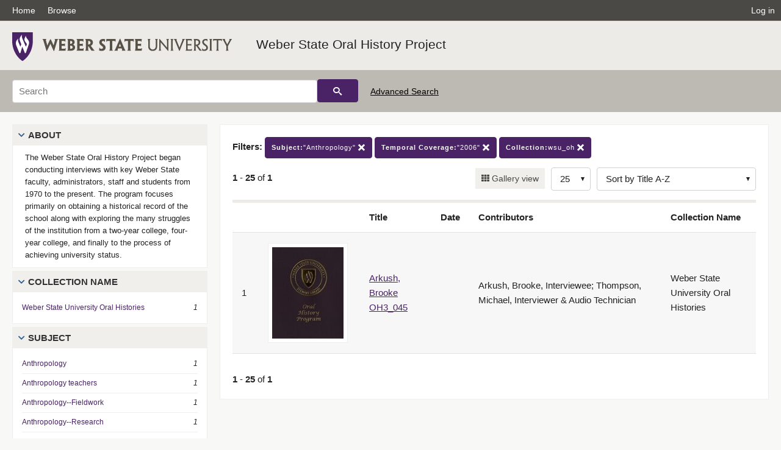

--- FILE ---
content_type: text/html; charset=UTF-8
request_url: https://digital.weber.edu/search?facet_subject_t=%22Anthropology%22&facet_temporal_coverage_t=%222006%22&facet_setname_s=wsu_oh
body_size: 3884
content:
<!doctype html>
<html lang="en">
	<head>
		<meta charset="utf-8">
		<meta name="viewport" content="width=device-width, initial-scale=1, shrink-to-fit=no">
		<title>Weber State Oral History Project |  | Weber State University</title>
		<link rel="shortcut icon" type="image/png" href="/themes/wsu/favicon.png" />
		<link rel="stylesheet" type="text/css" href="/css/normalize.min.css?v=1">
		<link rel="stylesheet" type="text/css" href="/css/skeleton.min.css?v=1">
		<link rel="stylesheet" type="text/css" href="/css/icons.css?v=2">
		<link rel="stylesheet" type="text/css" href="/css/main.css?v=45">
		<link rel="stylesheet" type="text/css" href="/css/imagezoom.css?v=3">
		<link rel="stylesheet" type="text/css" href="/css/carousel.css?v=2">
		<link rel="stylesheet" type="text/css" href="/css/fonts.css?v=1">
		<link rel="stylesheet" type="text/css" href="/themes/wsu/wsu.css?v=2">
<script src='/js/main.js?v=9'></script><script src='/js/slider.js?v=5'></script>
		<script>
			var _paq = window._paq = window._paq || [];
			_paq.push(['setCustomDimension', 1, 'wsu_oh']);
			_paq.push(["setDocumentTitle", document.domain + "/" + document.title]);
			_paq.push(['setDownloadClasses', 'download']);
			_paq.push(['trackPageView']);
			_paq.push(['enableLinkTracking']);
			(function() {
				var u="https://analytics.lib.utah.edu/";
				_paq.push(['setTrackerUrl', u+'matomo.php']);
				_paq.push(['setSiteId', '61']);
				var d=document, g=d.createElement('script'), s=d.getElementsByTagName('script')[0];
				g.async=true; g.defer=true; g.src=u+'matomo.js'; s.parentNode.insertBefore(g,s);
			})();

		</script>
		<noscript><p><img src="https://analytics.lib.utah.edu/matomo.php?idsite=61&amp;rec=1" style="border:0;" alt="" /></p></noscript>
		<script>log_stat({type:"2",});</script>
	</head>
	<body>
		<div class="header">
			<div class="nav">
				<div class="container-fluid">
					<ul class="main-nav">
<li><a href="/" >Home</a></li><li><a href="/browse" >Browse</a></li><li class="link_right"><a href="/login">Log in</a></li>					</ul>
				</div>
			</div>
		</div>
		<div class="main-header">
			<div class="container-fluid">
				<div>
<div class="collection-wrap"><a href="/" class="collection-logo"><img src="/themes/wsu/logo.png?v=1" alt="logo" /></a><span class="collection-name wsu"><a class="title_link" href="/search?facet_setname_s=wsu_oh">Weber State Oral History Project</a></span></div>				</div>
			</div>
		</div>
		<form action="/search" id="form_search" method="GET">
		<script>
		var search_defaults = {
			page       : 1,
			gallery    : 0,
			embargoed  : 0,
			q          : "",
			sq         : "",
			year_start : "",
			year_end   : "",
			rows       : 25,
			sort       : "rel",
			fd         : "title_t,date_t,contributors_t,collection_name_t",
		};
		</script>
		<script src="/js/search.js?v=11"></script>
		<div class="main-search">
			<div class="container-fluid">
<div class='main-search-input'><input id='search_box' type='text' name='q' placeholder='Search' value=''/><input type='hidden' name='sq' value=''/><input type='hidden' name='fd' value='title_t,date_t,contributors_t,collection_name_t'/><input type='hidden' name='rows' value='25'/><input type='hidden' name='sort' value='az_title asc'/><input type='hidden' name='page' value='1'/><input type='hidden' name='gallery' value='0'/><input type='hidden' name='embargoed' value='0'/><input type='hidden' name='year_start' value=''/><input type='hidden' name='year_end' value=''/><input type='hidden' name='facet_subject_t' value='&quot;Anthropology&quot;'/><input type='hidden' name='facet_temporal_coverage_t' value='&quot;2006&quot;'/><input type='hidden' name='facet_setname_s' value='wsu_oh'/><button type='submit' class='submit-btn' title='Search' onclick='return before_search()'><i class='icon-search'></i></button><span class='advanced_search'><a href='/search/advanced'>Advanced Search</a></span></div>			</div>
		</div>
		</form>
<div class='toggle-facets'><a href='#' onclick='return toggle_refine()' id='toggle-link'>&nbsp;</a></div><div class='container-fluid'><div class='page'><div id='refine-search'>
		<div class='panel panel-default'>
			<div class='collapse-toggle panel-heading'>
				<h5 class='panel-title'>
					<a href='#' onclick="toggle_facet(this, 'facet_about'); return false;">About</a>
				</h5>
			</div>
			<div id='facet_about' class='panel-collapse'>
				<div class='about-body'>
					The Weber State Oral History Project began conducting interviews with key Weber State faculty, administrators, staff and students from 1970 to the present. The program focuses primarily on obtaining a historical record of the school along with exploring the many struggles of the institution from a two-year college, four-year college, and finally to the process of achieving university status.
				</div>
			</div>
		</div>
	<div class='panel panel-default'>
		<div class='collapse-toggle panel-heading '>
			<h5 class='panel-title'>
				<a href='#' onclick="toggle_facet(this, 'facet_facet_collection_name_t'); return false;">Collection Name</a>
			</h5>
		</div>
	
	<div id='facet_facet_collection_name_t' class='panel-collapse' >
		<div class='panel-body'>
<ul class='facet-values'><li><span class='facet-label'><a href='/search?facet_collection_name_t=%22Weber+State+University+Oral+Histories%22&amp;facet_subject_t=%22Anthropology%22&amp;facet_temporal_coverage_t=%222006%22&amp;facet_setname_s=wsu_oh'>Weber State University Oral Histories</a></span><span class='facet-count'>1</span></li></ul></div></div></div><div class='panel panel-default'>
		<div class='collapse-toggle panel-heading '>
			<h5 class='panel-title'>
				<a href='#' onclick="toggle_facet(this, 'facet_facet_subject_t'); return false;">Subject</a>
			</h5>
		</div>
	
	<div id='facet_facet_subject_t' class='panel-collapse' >
		<div class='panel-body'>
<ul class='facet-values'><li><span class='facet-label'><a href='/search?facet_subject_t=%22Anthropology%22&amp;facet_temporal_coverage_t=%222006%22&amp;facet_setname_s=wsu_oh'>Anthropology</a></span><span class='facet-count'>1</span></li><li><span class='facet-label'><a href='/search?facet_subject_t=%22Anthropology+teachers%22&amp;facet_temporal_coverage_t=%222006%22&amp;facet_setname_s=wsu_oh'>Anthropology teachers</a></span><span class='facet-count'>1</span></li><li><span class='facet-label'><a href='/search?facet_subject_t=%22Anthropology--Fieldwork%22&amp;facet_temporal_coverage_t=%222006%22&amp;facet_setname_s=wsu_oh'>Anthropology--Fieldwork</a></span><span class='facet-count'>1</span></li><li><span class='facet-label'><a href='/search?facet_subject_t=%22Anthropology--Research%22&amp;facet_temporal_coverage_t=%222006%22&amp;facet_setname_s=wsu_oh'>Anthropology--Research</a></span><span class='facet-count'>1</span></li><li><span class='facet-label'><a href='/search?facet_subject_t=%22College+teachers%22&amp;facet_temporal_coverage_t=%222006%22&amp;facet_setname_s=wsu_oh'>College teachers</a></span><span class='facet-count'>1</span></li><li style='display:none'><span class='facet-label'><a href='/search?facet_subject_t=%22Universities+and+colleges%22&amp;facet_temporal_coverage_t=%222006%22&amp;facet_setname_s=wsu_oh'>Universities and colleges</a></span><span class='facet-count'>1</span></li><li class='facet-more'><span style='padding-top:5px' class='facet-label'><a class='bold' href='#' onclick='return show_more(this)'>More</a></span></li></ul></div></div></div><div class='panel panel-default'>
		<div class='collapse-toggle panel-heading '>
			<h5 class='panel-title'>
				<a href='#' onclick="toggle_facet(this, 'facet_facet_keywords_t'); return false;">Keywords</a>
			</h5>
		</div>
	
	<div id='facet_facet_keywords_t' class='panel-collapse' >
		<div class='panel-body'>
<ul class='facet-values'><li><span class='facet-label'><a href='/search?facet_keywords_t=%22Anthropology%22&amp;facet_subject_t=%22Anthropology%22&amp;facet_temporal_coverage_t=%222006%22&amp;facet_setname_s=wsu_oh'>Anthropology</a></span><span class='facet-count'>1</span></li><li><span class='facet-label'><a href='/search?facet_keywords_t=%22Field+work%22&amp;facet_subject_t=%22Anthropology%22&amp;facet_temporal_coverage_t=%222006%22&amp;facet_setname_s=wsu_oh'>Field work</a></span><span class='facet-count'>1</span></li><li><span class='facet-label'><a href='/search?facet_keywords_t=%22Professors%22&amp;facet_subject_t=%22Anthropology%22&amp;facet_temporal_coverage_t=%222006%22&amp;facet_setname_s=wsu_oh'>Professors</a></span><span class='facet-count'>1</span></li><li><span class='facet-label'><a href='/search?facet_keywords_t=%22Research%22&amp;facet_subject_t=%22Anthropology%22&amp;facet_temporal_coverage_t=%222006%22&amp;facet_setname_s=wsu_oh'>Research</a></span><span class='facet-count'>1</span></li><li><span class='facet-label'><a href='/search?facet_keywords_t=%22Teaching%22&amp;facet_subject_t=%22Anthropology%22&amp;facet_temporal_coverage_t=%222006%22&amp;facet_setname_s=wsu_oh'>Teaching</a></span><span class='facet-count'>1</span></li></ul></div></div></div><div class='panel panel-default'>
		<div class='collapse-toggle panel-heading collapsed'>
			<h5 class='panel-title'>
				<a href='#' onclick="toggle_facet(this, 'facet_facet_format_t'); return false;">Format</a>
			</h5>
		</div>
	
	<div id='facet_facet_format_t' class='panel-collapse' style='display: none'>
		<div class='panel-body'>
<ul class='facet-values'><li><span class='facet-label'><a href='/search?facet_format_t=%22application%2Fpdf%22&amp;facet_subject_t=%22Anthropology%22&amp;facet_temporal_coverage_t=%222006%22&amp;facet_setname_s=wsu_oh'>application/pdf</a></span><span class='facet-count'>1</span></li><li><span class='facet-label'><a href='/search?facet_format_t=%22video%2Fmp4%22&amp;facet_subject_t=%22Anthropology%22&amp;facet_temporal_coverage_t=%222006%22&amp;facet_setname_s=wsu_oh'>video/mp4</a></span><span class='facet-count'>1</span></li></ul></div></div></div><div class='panel panel-default'>
		<div class='collapse-toggle panel-heading '>
			<h5 class='panel-title'>
				<a href='#' onclick="toggle_facet(this, 'facet_facet_temporal_coverage_t'); return false;">Temporal Coverage</a>
			</h5>
		</div>
	
	<div id='facet_facet_temporal_coverage_t' class='panel-collapse' >
		<div class='panel-body'>
<ul class='facet-values'><li><span class='facet-label'><a href='/search?facet_temporal_coverage_t=%221961%22&amp;facet_subject_t=%22Anthropology%22&amp;facet_setname_s=wsu_oh'>1961</a></span><span class='facet-count'>1</span></li><li><span class='facet-label'><a href='/search?facet_temporal_coverage_t=%221962%22&amp;facet_subject_t=%22Anthropology%22&amp;facet_setname_s=wsu_oh'>1962</a></span><span class='facet-count'>1</span></li><li><span class='facet-label'><a href='/search?facet_temporal_coverage_t=%221963%22&amp;facet_subject_t=%22Anthropology%22&amp;facet_setname_s=wsu_oh'>1963</a></span><span class='facet-count'>1</span></li><li><span class='facet-label'><a href='/search?facet_temporal_coverage_t=%221964%22&amp;facet_subject_t=%22Anthropology%22&amp;facet_setname_s=wsu_oh'>1964</a></span><span class='facet-count'>1</span></li><li><span class='facet-label'><a href='/search?facet_temporal_coverage_t=%221965%22&amp;facet_subject_t=%22Anthropology%22&amp;facet_setname_s=wsu_oh'>1965</a></span><span class='facet-count'>1</span></li><li style='display:none'><span class='facet-label'><a href='/search?facet_temporal_coverage_t=%221966%22&amp;facet_subject_t=%22Anthropology%22&amp;facet_setname_s=wsu_oh'>1966</a></span><span class='facet-count'>1</span></li><li style='display:none'><span class='facet-label'><a href='/search?facet_temporal_coverage_t=%221967%22&amp;facet_subject_t=%22Anthropology%22&amp;facet_setname_s=wsu_oh'>1967</a></span><span class='facet-count'>1</span></li><li style='display:none'><span class='facet-label'><a href='/search?facet_temporal_coverage_t=%221968%22&amp;facet_subject_t=%22Anthropology%22&amp;facet_setname_s=wsu_oh'>1968</a></span><span class='facet-count'>1</span></li><li style='display:none'><span class='facet-label'><a href='/search?facet_temporal_coverage_t=%221969%22&amp;facet_subject_t=%22Anthropology%22&amp;facet_setname_s=wsu_oh'>1969</a></span><span class='facet-count'>1</span></li><li style='display:none'><span class='facet-label'><a href='/search?facet_temporal_coverage_t=%221970%22&amp;facet_subject_t=%22Anthropology%22&amp;facet_setname_s=wsu_oh'>1970</a></span><span class='facet-count'>1</span></li><li style='display:none'><span class='facet-label'><a href='/search?facet_temporal_coverage_t=%221971%22&amp;facet_subject_t=%22Anthropology%22&amp;facet_setname_s=wsu_oh'>1971</a></span><span class='facet-count'>1</span></li><li style='display:none'><span class='facet-label'><a href='/search?facet_temporal_coverage_t=%221972%22&amp;facet_subject_t=%22Anthropology%22&amp;facet_setname_s=wsu_oh'>1972</a></span><span class='facet-count'>1</span></li><li style='display:none'><span class='facet-label'><a href='/search?facet_temporal_coverage_t=%221973%22&amp;facet_subject_t=%22Anthropology%22&amp;facet_setname_s=wsu_oh'>1973</a></span><span class='facet-count'>1</span></li><li style='display:none'><span class='facet-label'><a href='/search?facet_temporal_coverage_t=%221974%22&amp;facet_subject_t=%22Anthropology%22&amp;facet_setname_s=wsu_oh'>1974</a></span><span class='facet-count'>1</span></li><li style='display:none'><span class='facet-label'><a href='/search?facet_temporal_coverage_t=%221975%22&amp;facet_subject_t=%22Anthropology%22&amp;facet_setname_s=wsu_oh'>1975</a></span><span class='facet-count'>1</span></li><li style='display:none'><span class='facet-label'><a href='/search?facet_temporal_coverage_t=%221976%22&amp;facet_subject_t=%22Anthropology%22&amp;facet_setname_s=wsu_oh'>1976</a></span><span class='facet-count'>1</span></li><li style='display:none'><span class='facet-label'><a href='/search?facet_temporal_coverage_t=%221977%22&amp;facet_subject_t=%22Anthropology%22&amp;facet_setname_s=wsu_oh'>1977</a></span><span class='facet-count'>1</span></li><li style='display:none'><span class='facet-label'><a href='/search?facet_temporal_coverage_t=%221978%22&amp;facet_subject_t=%22Anthropology%22&amp;facet_setname_s=wsu_oh'>1978</a></span><span class='facet-count'>1</span></li><li style='display:none'><span class='facet-label'><a href='/search?facet_temporal_coverage_t=%221979%22&amp;facet_subject_t=%22Anthropology%22&amp;facet_setname_s=wsu_oh'>1979</a></span><span class='facet-count'>1</span></li><li style='display:none'><span class='facet-label'><a href='/search?facet_temporal_coverage_t=%221980%22&amp;facet_subject_t=%22Anthropology%22&amp;facet_setname_s=wsu_oh'>1980</a></span><span class='facet-count'>1</span></li><li style='display:none'><span class='facet-label'><a href='/search?facet_temporal_coverage_t=%221981%22&amp;facet_subject_t=%22Anthropology%22&amp;facet_setname_s=wsu_oh'>1981</a></span><span class='facet-count'>1</span></li><li style='display:none'><span class='facet-label'><a href='/search?facet_temporal_coverage_t=%221982%22&amp;facet_subject_t=%22Anthropology%22&amp;facet_setname_s=wsu_oh'>1982</a></span><span class='facet-count'>1</span></li><li style='display:none'><span class='facet-label'><a href='/search?facet_temporal_coverage_t=%221983%22&amp;facet_subject_t=%22Anthropology%22&amp;facet_setname_s=wsu_oh'>1983</a></span><span class='facet-count'>1</span></li><li style='display:none'><span class='facet-label'><a href='/search?facet_temporal_coverage_t=%221984%22&amp;facet_subject_t=%22Anthropology%22&amp;facet_setname_s=wsu_oh'>1984</a></span><span class='facet-count'>1</span></li><li style='display:none'><span class='facet-label'><a href='/search?facet_temporal_coverage_t=%221985%22&amp;facet_subject_t=%22Anthropology%22&amp;facet_setname_s=wsu_oh'>1985</a></span><span class='facet-count'>1</span></li><li style='display:none'><span class='facet-label'><a href='/search?facet_temporal_coverage_t=%221986%22&amp;facet_subject_t=%22Anthropology%22&amp;facet_setname_s=wsu_oh'>1986</a></span><span class='facet-count'>1</span></li><li style='display:none'><span class='facet-label'><a href='/search?facet_temporal_coverage_t=%221987%22&amp;facet_subject_t=%22Anthropology%22&amp;facet_setname_s=wsu_oh'>1987</a></span><span class='facet-count'>1</span></li><li style='display:none'><span class='facet-label'><a href='/search?facet_temporal_coverage_t=%221988%22&amp;facet_subject_t=%22Anthropology%22&amp;facet_setname_s=wsu_oh'>1988</a></span><span class='facet-count'>1</span></li><li style='display:none'><span class='facet-label'><a href='/search?facet_temporal_coverage_t=%221989%22&amp;facet_subject_t=%22Anthropology%22&amp;facet_setname_s=wsu_oh'>1989</a></span><span class='facet-count'>1</span></li><li style='display:none'><span class='facet-label'><a href='/search?facet_temporal_coverage_t=%221990%22&amp;facet_subject_t=%22Anthropology%22&amp;facet_setname_s=wsu_oh'>1990</a></span><span class='facet-count'>1</span></li><li style='display:none'><span class='facet-label'><a href='/search?facet_temporal_coverage_t=%221991%22&amp;facet_subject_t=%22Anthropology%22&amp;facet_setname_s=wsu_oh'>1991</a></span><span class='facet-count'>1</span></li><li style='display:none'><span class='facet-label'><a href='/search?facet_temporal_coverage_t=%221992%22&amp;facet_subject_t=%22Anthropology%22&amp;facet_setname_s=wsu_oh'>1992</a></span><span class='facet-count'>1</span></li><li style='display:none'><span class='facet-label'><a href='/search?facet_temporal_coverage_t=%221993%22&amp;facet_subject_t=%22Anthropology%22&amp;facet_setname_s=wsu_oh'>1993</a></span><span class='facet-count'>1</span></li><li style='display:none'><span class='facet-label'><a href='/search?facet_temporal_coverage_t=%221994%22&amp;facet_subject_t=%22Anthropology%22&amp;facet_setname_s=wsu_oh'>1994</a></span><span class='facet-count'>1</span></li><li style='display:none'><span class='facet-label'><a href='/search?facet_temporal_coverage_t=%221995%22&amp;facet_subject_t=%22Anthropology%22&amp;facet_setname_s=wsu_oh'>1995</a></span><span class='facet-count'>1</span></li><li style='display:none'><span class='facet-label'><a href='/search?facet_temporal_coverage_t=%221996%22&amp;facet_subject_t=%22Anthropology%22&amp;facet_setname_s=wsu_oh'>1996</a></span><span class='facet-count'>1</span></li><li style='display:none'><span class='facet-label'><a href='/search?facet_temporal_coverage_t=%221997%22&amp;facet_subject_t=%22Anthropology%22&amp;facet_setname_s=wsu_oh'>1997</a></span><span class='facet-count'>1</span></li><li style='display:none'><span class='facet-label'><a href='/search?facet_temporal_coverage_t=%221998%22&amp;facet_subject_t=%22Anthropology%22&amp;facet_setname_s=wsu_oh'>1998</a></span><span class='facet-count'>1</span></li><li style='display:none'><span class='facet-label'><a href='/search?facet_temporal_coverage_t=%221999%22&amp;facet_subject_t=%22Anthropology%22&amp;facet_setname_s=wsu_oh'>1999</a></span><span class='facet-count'>1</span></li><li style='display:none'><span class='facet-label'><a href='/search?facet_temporal_coverage_t=%222000%22&amp;facet_subject_t=%22Anthropology%22&amp;facet_setname_s=wsu_oh'>2000</a></span><span class='facet-count'>1</span></li><li style='display:none'><span class='facet-label'><a href='/search?facet_temporal_coverage_t=%222001%22&amp;facet_subject_t=%22Anthropology%22&amp;facet_setname_s=wsu_oh'>2001</a></span><span class='facet-count'>1</span></li><li style='display:none'><span class='facet-label'><a href='/search?facet_temporal_coverage_t=%222002%22&amp;facet_subject_t=%22Anthropology%22&amp;facet_setname_s=wsu_oh'>2002</a></span><span class='facet-count'>1</span></li><li style='display:none'><span class='facet-label'><a href='/search?facet_temporal_coverage_t=%222003%22&amp;facet_subject_t=%22Anthropology%22&amp;facet_setname_s=wsu_oh'>2003</a></span><span class='facet-count'>1</span></li><li style='display:none'><span class='facet-label'><a href='/search?facet_temporal_coverage_t=%222004%22&amp;facet_subject_t=%22Anthropology%22&amp;facet_setname_s=wsu_oh'>2004</a></span><span class='facet-count'>1</span></li><li style='display:none'><span class='facet-label'><a href='/search?facet_temporal_coverage_t=%222005%22&amp;facet_subject_t=%22Anthropology%22&amp;facet_setname_s=wsu_oh'>2005</a></span><span class='facet-count'>1</span></li><li style='display:none'><span class='facet-label'><a href='/search?facet_temporal_coverage_t=%222006%22&amp;facet_subject_t=%22Anthropology%22&amp;facet_setname_s=wsu_oh'>2006</a></span><span class='facet-count'>1</span></li><li style='display:none'><span class='facet-label'><a href='/search?facet_temporal_coverage_t=%222007%22&amp;facet_subject_t=%22Anthropology%22&amp;facet_setname_s=wsu_oh'>2007</a></span><span class='facet-count'>1</span></li><li style='display:none'><span class='facet-label'><a href='/search?facet_temporal_coverage_t=%222008%22&amp;facet_subject_t=%22Anthropology%22&amp;facet_setname_s=wsu_oh'>2008</a></span><span class='facet-count'>1</span></li><li style='display:none'><span class='facet-label'><a href='/search?facet_temporal_coverage_t=%222009%22&amp;facet_subject_t=%22Anthropology%22&amp;facet_setname_s=wsu_oh'>2009</a></span><span class='facet-count'>1</span></li><li style='display:none'><span class='facet-label'><a href='/search?facet_temporal_coverage_t=%222010%22&amp;facet_subject_t=%22Anthropology%22&amp;facet_setname_s=wsu_oh'>2010</a></span><span class='facet-count'>1</span></li><li style='display:none'><span class='facet-label'><a href='/search?facet_temporal_coverage_t=%222011%22&amp;facet_subject_t=%22Anthropology%22&amp;facet_setname_s=wsu_oh'>2011</a></span><span class='facet-count'>1</span></li><li style='display:none'><span class='facet-label'><a href='/search?facet_temporal_coverage_t=%222012%22&amp;facet_subject_t=%22Anthropology%22&amp;facet_setname_s=wsu_oh'>2012</a></span><span class='facet-count'>1</span></li><li style='display:none'><span class='facet-label'><a href='/search?facet_temporal_coverage_t=%222013%22&amp;facet_subject_t=%22Anthropology%22&amp;facet_setname_s=wsu_oh'>2013</a></span><span class='facet-count'>1</span></li><li style='display:none'><span class='facet-label'><a href='/search?facet_temporal_coverage_t=%222014%22&amp;facet_subject_t=%22Anthropology%22&amp;facet_setname_s=wsu_oh'>2014</a></span><span class='facet-count'>1</span></li><li style='display:none'><span class='facet-label'><a href='/search?facet_temporal_coverage_t=%222015%22&amp;facet_subject_t=%22Anthropology%22&amp;facet_setname_s=wsu_oh'>2015</a></span><span class='facet-count'>1</span></li><li style='display:none'><span class='facet-label'><a href='/search?facet_temporal_coverage_t=%222016%22&amp;facet_subject_t=%22Anthropology%22&amp;facet_setname_s=wsu_oh'>2016</a></span><span class='facet-count'>1</span></li><li style='display:none'><span class='facet-label'><a href='/search?facet_temporal_coverage_t=%222017%22&amp;facet_subject_t=%22Anthropology%22&amp;facet_setname_s=wsu_oh'>2017</a></span><span class='facet-count'>1</span></li><li style='display:none'><span class='facet-label'><a href='/search?facet_temporal_coverage_t=%222018%22&amp;facet_subject_t=%22Anthropology%22&amp;facet_setname_s=wsu_oh'>2018</a></span><span class='facet-count'>1</span></li><li style='display:none'><span class='facet-label'><a href='/search?facet_temporal_coverage_t=%222019%22&amp;facet_subject_t=%22Anthropology%22&amp;facet_setname_s=wsu_oh'>2019</a></span><span class='facet-count'>1</span></li><li style='display:none'><span class='facet-label'><a href='/search?facet_temporal_coverage_t=%222020%22&amp;facet_subject_t=%22Anthropology%22&amp;facet_setname_s=wsu_oh'>2020</a></span><span class='facet-count'>1</span></li><li style='display:none'><span class='facet-label'><a href='/search?facet_temporal_coverage_t=%222021%22&amp;facet_subject_t=%22Anthropology%22&amp;facet_setname_s=wsu_oh'>2021</a></span><span class='facet-count'>1</span></li><li class='facet-more'><span style='padding-top:5px' class='facet-label'><a class='bold' href='#' onclick='return show_more(this)'>More</a></span></li></ul></div></div></div></div><div class='search-results-container'><div class='search-constraints'><strong>Filters: </strong><a href='/search?&amp;facet_temporal_coverage_t=%222006%22&amp;facet_setname_s=wsu_oh' class='button button-primary' title='Remove'><strong>Subject:</strong>&quot;Anthropology&quot; <i class='icon-cross'></i></a><a href='/search?&amp;facet_subject_t=%22Anthropology%22&amp;facet_setname_s=wsu_oh' class='button button-primary' title='Remove'><strong>Temporal Coverage:</strong>&quot;2006&quot; <i class='icon-cross'></i></a><a href='/search?&amp;facet_subject_t=%22Anthropology%22&amp;facet_temporal_coverage_t=%222006%22' class='button button-primary' title='Remove'><strong>Collection:</strong>wsu_oh <i class='icon-cross'></i></a></div><div class='main-search-results'><div class='results-controls0'>
	<div class='page_entries'>
		<strong>1</strong> - <strong>25</strong> of <strong>1</strong>
	</div>
<div style='float:right'><div class='inline'><label class='view-btn'><input type='checkbox' id='form_gallery' name='gallery' value='1' onchange="change_form('gallery', this.checked + 0);" /> Gallery view</label></div><span class='sr-only'>Number of results to display per page</span><div class='inline left_pad'><select id='form_rows' name='rows' onchange="form_search.elements['page'].value=1; change_form('rows', this.value);"><option value='10'>10</option><option value='25' selected>25</option><option value='50'>50</option><option value='100'>100</option><option value='200'>200</option></select></div><div id='sort-dropdown' class='inline left_pad'><select id='form_sort' name='sort' onchange="change_form('sort', this.value);"'><option value='rel'>Sort by Relevance</option><option value='az_title asc' selected>Sort by Title A-Z</option><option value='az_title desc'>Sort by Title Z-A</option><option value='sort_date_t asc'>Sort by Date Ascending</option><option value='sort_date_t desc'>Sort by Date Descending</option><option value='modified_tdt asc'>Sort by Last Modified Ascending</option><option value='modified_tdt desc'>Sort by Last Modified Descending</option></select></div></div></div></div><table class='table table-bordered'><tr><th></th><th></th><th>Title</th><th>Date</th><th>Contributors</th><th>Collection Name</th></tr><tr id='id111918'><td>1</td><td><a href='/details?id=111918' title='Thumbnail'><img alt='' class='thumb' src='/wsu_thumbs/16/b1/16b1ef8477ac7d9a7f8f1a7638f17ce18ccb0d12.jpg'/></a></td><td><a href='/details?id=111918'>Arkush, Brooke OH3_045</a></td><td></td><td>Arkush, Brooke, Interviewee; Thompson, Michael, Interviewer &amp; Audio Technician</td><td>Weber State University Oral Histories</td></tr></table><div class='main-search-results'><div class='results-controls1'>
	<div class='page_entries'>
		<strong>1</strong> - <strong>25</strong> of <strong>1</strong>
	</div>
</div></div></div></div></div><footer>
	<div class="container">
		<div class="row">
			<div class="twelve columns"><img src="/img/footer_logo_wsu.png" alt="Marriott Digital Library Logo"></div>
		</div>
		<div class="row footer-4-col">
			<div class="three columns">
				<p>Digital Collections</p>
				<p class="address"> 3921 Central Campus Drive. Dept 2901<br>Ogden, UT 84408-2901</p>
				<p><a href="mailto:digitalcollections@weber.edu"><i class="icon-envelope"></i> digitalcollections@weber.edu</a></p>
				<p><i class="icon-phone"></i> (801) 626-6509</p>
			</div>
		</div>
	</div>
</footer>
	</body>
</html>
